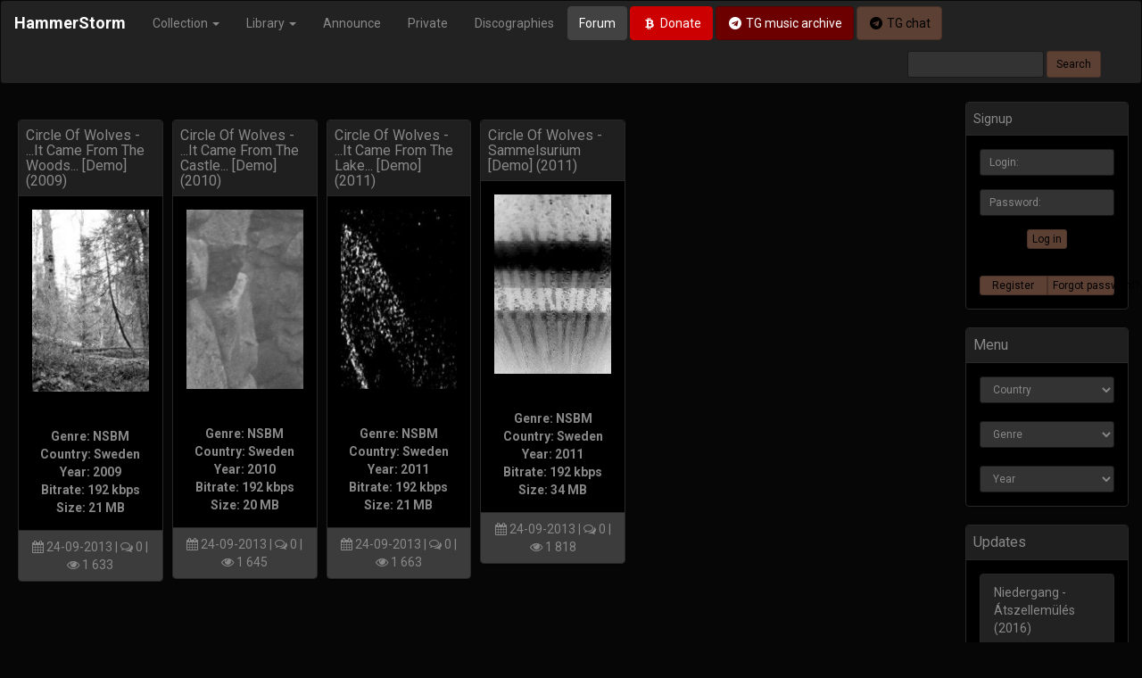

--- FILE ---
content_type: text/css
request_url: https://hammerstorm.org/templates/HS25v2/css/styles.min.css
body_size: 5120
content:
.hs_padd{padding-left:5px!important;padding-right:5px!important}.hs_grid_item{width:25%}.h1,h1{font-size:30px}.modal-header{background-color:#555;color:#fff}.modal-header .modal-title{color:#fff}.modal-footer{background-color:#eee}.navbar-inverse .navbar-toggle{border-color:#fff;color:#fff}.navbar-toggle{border:0 solid #fff0}.affix{left:0;width:100%;top:0;z-index:10}.ui-dialog-buttonset button{display:inline-block;margin-bottom:0;margin-left:5px;font-weight:400;text-align:center;border:1px solid #fff0;white-space:nowrap;padding:6px 12px;font-size:14px;line-height:1.42857143;border-radius:4px;color:#555;background-color:#fff;border-color:rgb(0 0 0 / .1)}.instagram-media,.twitter-tweet{display:inline-block!important}#primary_nav_wrap{margin-top:15px z-index:1500}#primary_nav_wrap ul{list-style:none;position:relative;float:left;margin:0;padding:10px}#primary_nav_wrap ul a{display:block;color:#333;text-decoration:none;font-weight:700;font-size:12px;line-height:32px;padding:0 15px;font-family:"HelveticaNeue","Helvetica Neue",Helvetica,Arial,sans-serif}#primary_nav_wrap ul li{position:relative;float:left;margin:0;padding:0;z-index:1500}#primary_nav_wrap ul li.current-menu-item{background:rgb(35 82 124 / .46);color:#fff}#primary_nav_wrap ul li:hover{background:rgb(35 82 124 / .46);color:#fff}#primary_nav_wrap ul ul{display:none;position:absolute;top:100%;left:0;background:#fff;padding:0;border:solid 1px #ccc;z-index:1500}#primary_nav_wrap ul ul li{float:none;width:260px}#primary_nav_wrap ul ul a{line-height:120%;padding:10px 15px}#primary_nav_wrap ul ul ul{top:0;left:100%}#primary_nav_wrap ul li:hover>ul{display:block}.header-logo{margin:10px 0}.bg-footer{background-color:#151515;padding:20px}.short-news-img{width:100%;max-height:200px}.full-content img{max-width:100%}.block-rating{padding:10px 0}.smartcomments img{max-width:100%}.tagcloud a{line-height:36px;position:relative;font-size:12px;margin:0 5px 5px 5px;padding:8px 7px;color:#7a7a7a;border:1px solid #ccc;border-radius:5px;text-decoration:none}.tagcloud a:hover{color:#fff;background-color:#287ae9}.clouds_xsmall{display:inline-block}@media (min-width:320px) and (max-width:640px){.tagcloud2 a{line-height:36px;position:relative;font-size:12px;margin:0 5px 5px 5px;padding:8px 7px;color:#7a7a7a;border:0 solid #ccc;background-color:#ccc;color:#000;border-radius:5px;text-decoration:none}.tagcloud2 a:hover{color:#fff;background-color:#287ae9}.tagcloud2{color:#fff}}.profile-xfields{font-weight:700}.profile-xfields input{width:100%;margin-bottom:20px;margin-top:5px}.profile-xfields textarea{width:100%;height:186px;margin-bottom:20px;margin-top:5px}#slider-text{padding-top:40px;display:block}#slider-text .col-md-6{overflow:hidden}#slider-text h2{font-family:'Josefin Sans',sans-serif;font-weight:400;font-size:30px;letter-spacing:3px;margin:30px auto;padding-left:40px}#slider-text h2::after{border-top:2px solid #c7c7c7;content:"";position:absolute;bottom:35px;width:100%}#itemslider h4{font-family:'Josefin Sans',sans-serif;font-weight:400;font-size:12px;margin:10px auto 3px}#itemslider h5{font-family:'Josefin Sans',sans-serif;font-weight:700;font-size:12px;margin:3px auto 2px}#itemslider h6{font-family:'Josefin Sans',sans-serif;font-weight:300;;font-size:10px;margin:2px auto 5px}.badge{background:#b20c0c;position:absolute;height:40px;width:40px;border-radius:50%;line-height:31px;font-family:'Josefin Sans',sans-serif;font-weight:300;font-size:14px;border:2px solid #FFF;box-shadow:0 0 0 1px #b20c0c;top:5px;right:25%}#slider-control img{padding-top:60%;margin:0 auto}@media screen and (max-width:992px){#slider-control img{padding-top:70px;margin:0 auto}}.carousel-showmanymoveone .carousel-control{width:4%;background-image:none}.carousel-showmanymoveone .carousel-control.left{margin-left:5px}.carousel-showmanymoveone .carousel-control.right{margin-right:5px}.carousel-showmanymoveone .cloneditem-1,.carousel-showmanymoveone .cloneditem-2,.carousel-showmanymoveone .cloneditem-3,.carousel-showmanymoveone .cloneditem-4,.carousel-showmanymoveone .cloneditem-5{display:none}@media all and (min-width:768px){.carousel-showmanymoveone .carousel-inner>.active.left,.carousel-showmanymoveone .carousel-inner>.prev{left:-50%}.carousel-showmanymoveone .carousel-inner>.active.right,.carousel-showmanymoveone .carousel-inner>.next{left:50%}.carousel-showmanymoveone .carousel-inner>.left,.carousel-showmanymoveone .carousel-inner>.prev.right,.carousel-showmanymoveone .carousel-inner>.active{left:0}.carousel-showmanymoveone .carousel-inner .cloneditem-1{display:block}}@media all and (min-width:768px) and (transform-3d),all and (min-width:768px) and (-webkit-transform-3d){.carousel-showmanymoveone .carousel-inner>.item.active.right,.carousel-showmanymoveone .carousel-inner>.item.next{-webkit-transform:translate3d(50%,0,0);transform:translate3d(50%,0,0);left:0}.carousel-showmanymoveone .carousel-inner>.item.active.left,.carousel-showmanymoveone .carousel-inner>.item.prev{-webkit-transform:translate3d(-50%,0,0);transform:translate3d(-50%,0,0);left:0}.carousel-showmanymoveone .carousel-inner>.item.left,.carousel-showmanymoveone .carousel-inner>.item.prev.right,.carousel-showmanymoveone .carousel-inner>.item.active{-webkit-transform:translate3d(0,0,0);transform:translate3d(0,0,0);left:0}}@media all and (min-width:992px){.carousel-showmanymoveone .carousel-inner>.active.left,.carousel-showmanymoveone .carousel-inner>.prev{left:-16.666%}.carousel-showmanymoveone .carousel-inner>.active.right,.carousel-showmanymoveone .carousel-inner>.next{left:16.666%}.carousel-showmanymoveone .carousel-inner>.left,.carousel-showmanymoveone .carousel-inner>.prev.right,.carousel-showmanymoveone .carousel-inner>.active{left:0}.carousel-showmanymoveone .carousel-inner .cloneditem-2,.carousel-showmanymoveone .carousel-inner .cloneditem-3,.carousel-showmanymoveone .carousel-inner .cloneditem-4,.carousel-showmanymoveone .carousel-inner .cloneditem-5,.carousel-showmanymoveone .carousel-inner .cloneditem-6{display:block}}@media all and (min-width:992px) and (transform-3d),all and (min-width:992px) and (-webkit-transform-3d){.carousel-showmanymoveone .carousel-inner>.item.active.right,.carousel-showmanymoveone .carousel-inner>.item.next{-webkit-transform:translate3d(16.666%,0,0);transform:translate3d(16.666%,0,0);left:0}.carousel-showmanymoveone .carousel-inner>.item.active.left,.carousel-showmanymoveone .carousel-inner>.item.prev{-webkit-transform:translate3d(-16.666%,0,0);transform:translate3d(-16.666%,0,0);left:0}.carousel-showmanymoveone .carousel-inner>.item.left,.carousel-showmanymoveone .carousel-inner>.item.prev.right,.carousel-showmanymoveone .carousel-inner>.item.active{-webkit-transform:translate3d(0,0,0);transform:translate3d(0,0,0);left:0}}option{color:#888;background:#222}#player2-container .mejs__time-buffering,#player2-container .mejs__time-current,#player2-container .mejs__time-handle,#player2-container .mejs__time-loaded,#player2-container .mejs__time-marker,#player2-container .mejs__time-total,#player2-container .mejs__time-hovered{height:2px}#player2-container .mejs__time-total{margin-top:9px}#player2-container .mejs__time-handle{left:-5px;width:12px;height:12px;border-radius:50%;background:#fff;top:-5px;cursor:pointer;display:block;position:absolute;z-index:2;border:none}#player2-container .mejs__time-handle-content{top:0;left:0;width:12px;height:12px}.fullstory-cover img{max-height:auto;max-width:320px;max-height:250px}.shortstory-cover img{max-height:auto;max-width:auto}.article-cover img{float:left;margin:5px 5px 5px 0}.related-cover img{max-width:60px!important;max-height:60px!important}.xsort-area{margin-bottom:5px;padding:0 15px;font:normal 12px/32px Arial;-ms-user-select:none;user-select:none;-webkit-user-select:none;-moz-user-select:none}.xsort-area:after{content:"";display:table;clear:both}.xsort-area>div{float:left;margin:0 10px 10px 0}.xsort-div{height:30px;line-height:30px;padding:0 10px;border:1px solid #000;border-radius:3px;background:#202020;position:relative;-moz-box-sizing:content-box;-webkit-box-sizing:content-box;box-sizing:content-box}.xsort-div:hover{box-shadow:0 0 0 2px rgb(0 0 0 / .2)}.xsort-active{box-shadow:0 0 0 2px #7A5204}.xsort-selected{cursor:pointer;padding-right:15px;position:relative}.xsort-selected:after{position:absolute;top:50%;margin-top:-2px;right:0;border:4px solid #fff0;border-top-color:#777;content:""}.xsort-div-filler{background-image:url([data-uri]);background-position:50% 50%;width:32px;padding:0;background-repeat:no-repeat;cursor:pointer}.xsort-ul{display:none;background:#000;position:absolute;top:100%;left:0;margin:0;padding:0;max-height:400px;overflow:auto;list-style:none;z-index:999;border:1px solid #333;border-radius:5px;box-shadow:0 0 0 3px rgb(0 0 0 / .1);box-sizing:content-box}.xsort-ul li{display:block;border-bottom:1px solid #555;padding:0 35px 0 18px;line-height:30px;white-space:nowrap;cursor:pointer;color:#666}.xsort-ul li:last-child{border:none}.xsort-ul li.current{color:#fff;font-weight:700;background:#000;position:relative}.xsort-ul li.current:after{position:absolute;top:0;right:5px;bottom:0;width:5px;content:"";display:block;background:url([data-uri]) no-repeat 50% 50%}.xsort-ul li:hover{background:#000;color:#ccc}.xsort-ul li.xdesc,.xsort-ul li.xasc{background-position:6px 50%;background-repeat:no-repeat}.xsort-ul li.xdesc,.xdesc{background-image:url([data-uri])}.xsort-ul li.xasc,.xasc{background-image:url([data-uri])}span.xasc,span.xdesc{padding-left:10px;background-position:0 50%;background-repeat:no-repeat}.xsort_empty{margin-top:15px;background:#fff;border:1px solid #ccc;padding:15px;text-align:center;color:#444;border-radius:3px;box-shadow:0 2px 7px rgb(0 0 0 / .1)}.xsort-admin-area{padding:0 0 0 210px}.xsort-admin-area:after{content:"";display:block;clear:both}.xsort-admin-area ul{list-style:none;margin:0 0 0 -210px;padding:0;float:left;width:200px;border-right:1px solid #ddd}.xsort-admin-area ul.loading{background:url([data-uri]) no-repeat 50% 50%}.xsort-admin-area ul li{display:block;color:#f43;cursor:pointer;padding:1px 0}.xsort-admin-area ul li.current,.xsort-admin-area ul li:hover{color:#000}.xsort-admin-area ul li.current{font-weight:700}.xsort-admin-area p{margin:0;padding:7px 0 0}.xsort-admin-area code{max-height:400px;overflow:auto}.xsort-div-clearall{background-image:url([data-uri]);background-position:50% 50%;width:32px;padding:0;background-repeat:no-repeat;cursor:pointer}@media (min-width:768px){.cover-art{max-height:100%}}@media (min-width:992px){.cover-art{max-height:100%}}@media (min-width:1200px){.cover-art{max-height:500px}}.related{position:relative;text-align:center;color:#fff}.bottom-left{position:absolute;bottom:8px;left:16px}